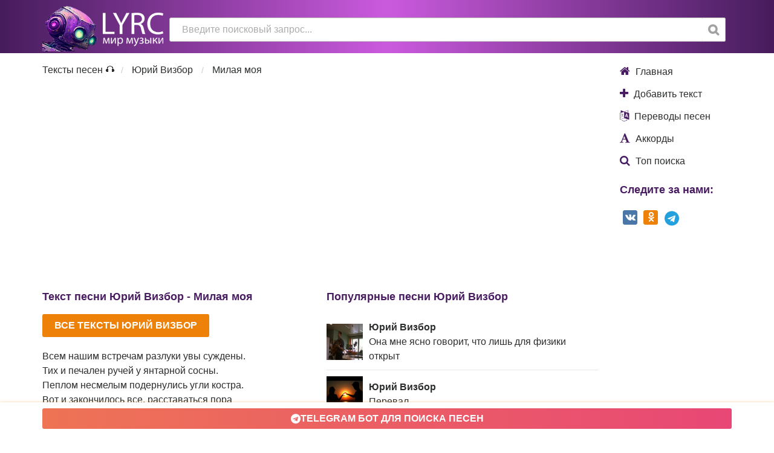

--- FILE ---
content_type: text/html; charset=utf-8
request_url: https://alllyr.ru/lyrics/song/165854-yuriy-vizbor-milaya-moya/
body_size: 4524
content:
 
<!DOCTYPE html>

<html lang="ru">

<head>
	<meta charset="utf-8" >
	<title> Текст песни Юрий Визбор - Милая моя слова , клип слушать, смотреть онлайн</title>
	<meta name="description" content="Слова из песни Юрий Визбор - Милая моя (текст), клипы, аккорды, перевод песни" >
	
	<meta http-equiv="X-UA-Compatible" content="IE=edge" >
	<meta name="viewport" content="width=device-width">
	<meta name="yandex-verification" content="649fe9edefb45e7f" >

    <link rel="stylesheet" href="/files/site/css/main.css.php?v=1" >

	<meta property="og:title" content=" Текст песни Юрий Визбор - Милая моя слова , клип слушать, смотреть онлайн">
	<meta property="og:site_name" content="AllLyr.ru - вся музыка мира">
	<meta property="og:image" content="https://alllyr.ru/files/uploads/images/song/u/ua/uaQx4o8kmLM.jpg">
	<meta property="og:description" content="Слова из песни Юрий Визбор - Милая моя (текст), клипы, аккорды, перевод песни">
	
	<link rel="apple-touch-icon" href="/files/site/img/favicon32.png?v=1">
	<link rel="apple-touch-icon" sizes="64x64" href="/files/site/img/favicon64.png?v=1">
	<link rel="apple-touch-icon" sizes="128x128" href="/files/site/img/favicon128.png?v=1">
	<link rel="apple-touch-icon" sizes="256x256" href="/files/site/img/favicon256.png?v=1">
	<link rel="apple-touch-icon" sizes="512x512" href="/files/site/img/favicon512.png?v=1">		
	
	<link rel="icon" href="/files/site/img/favicon32.png?v=1">
	<link rel="icon" sizes="64x64" href="/files/site/img/favicon64.png?v=1">
	<link rel="icon" sizes="128x128" href="/files/site/img/favicon128.png?v=1">
	<link rel="icon" sizes="256x256" href="/files/site/img/favicon256.png?v=1">
	<link rel="icon" sizes="512x512" href="/files/site/img/favicon512.png?v=1">
	
		<link rel="canonical" href="https://alllyr.ru/lyrics/song/165854-yuriy-vizbor-milaya-moya/" >
		
	<!-- Yandex.RTB -->
	<script>window.yaContextCb=window.yaContextCb||[]</script>
	<script src="https://yandex.ru/ads/system/context.js" async></script>

</head>
<body>   
	
	<div class='header'>
		<div class='inner work clearfix' itemscope itemtype="http://schema.org/WebSite">
			<meta itemprop="url" content="https://alllyr.ru/">
			<div class='logo col'>
				<a href='/'><img src='/files/site/img/logo.png' alt='тексты и переводы песен' ></a>
			</div>	
			<form class='search col' method='get' action='/lyrics/search/'  itemprop="potentialAction" itemscope itemtype="http://schema.org/SearchAction">
				<meta itemprop="target" content="https://alllyr.ru/lyrics/search/?search={search}">
				<input name='search' itemprop="query-input" value='' type='text' placeholder='Введите поисковый запрос...' >
				<button class='btn fa fa-search'></button>
			</form>	

		</div>
	</div>
	
		<link href="/lyrics/song/165854-yuriy-vizbor-milaya-moya/?do=amp" rel="amphtml" />
	<div class='content'>
		<div class='inner work clearfix'>

			<div class='main'  itemscope itemtype="http://schema.org/Article">
								
								<ul class="breadShow"  itemscope itemtype="http://schema.org/BreadcrumbList">
									<li itemprop="itemListElement" itemscope
      itemtype="http://schema.org/ListItem"><a itemprop="item" href='https://alllyr.ru/'><span itemprop="name">Тексты песен 🎧</span></a><meta itemprop="position" content="1" /></li>
											<li itemprop="itemListElement" itemscope
      itemtype="http://schema.org/ListItem"><a itemprop="item" href='/lyrics/singer/4314-yuriy-vizbor/'><span itemprop="name">Юрий Визбор </span></a><meta itemprop="position" content="2" /></li>
											<li itemprop="itemListElement" itemscope
      itemtype="http://schema.org/ListItem"><span itemprop="name">Милая моя</span><meta itemprop="position" content="3" /></li>
								</ul>
				
		 				
				
		


				
								<iframe width="100%" height="315" src="https://www.youtube.com/embed/uaQx4o8kmLM" frameborder="0" allow="autoplay; encrypted-media" allowfullscreen></iframe>								<div class='block white'>		
					<!-- Yandex.RTB R-A-232454-28 -->
					<div id="yandex_rtb_R-A-232454-28"></div>
					<script>window.yaContextCb.push(()=>{
					  Ya.Context.AdvManager.render({
						renderTo: 'yandex_rtb_R-A-232454-28',
						blockId: 'R-A-232454-28'
					  })
					})</script>
				</div>
				<div class='inline_clearfix clearfix ' style='margin-top:20px;' >					
										<div class='inline'>
						<h1>Текст песни Юрий Визбор - Милая моя</h1>			
						<div class='block white'>	
							<a class='btn btn_blue' style='margin-top:0px;' href='/lyrics/singer/4314-yuriy-vizbor/'>Все тексты Юрий Визбор</a>
							<div >Всем нашим встречам разлуки увы суждены.<br />Тих и печален ручей у янтарной сосны.<br />Пеплом несмелым подернулись угли костра.<br />Вот и закончилось все, расставаться пора<br />Милая моя, солнышко лесное,<br />Где, в каких краях встретимся с тобою.<br />Милая моя, солнышко лесное,<br />Где, в каких краях встретимся с тобою.<br />Крылья сложили палатки, их кончен полет.<br />Крылья расправил искатель разлук - самолет,<br />И потихонечку пятится трап от крыла.<br />Вот уж действительно пропасть меж нами легла<br /><br />Милая моя, солнышко лесное,<br />Где, в каких краях встретимся с тобою.<br />Милая моя, солнышко лесное,<br />Где, в каких краях встретимся с тобою.<br />Не утешайте меня, мне слова не нужны,<br />Мне б отыскать тот ручей у янтарной сосны.<br />Вдруг сквозь туман там сверкает кусочек огня,<br />А у огня ожидает представьте меня<br />Милая моя, солнышко лесное,<br />Где, в каких краях встретимся с тобою.<br />Милая моя, солнышко лесное,<br />Где, в каких краях встретимся с тобою.<br />
</div><br/>
																	<div class='starrr' data-id='165854' data-rating='4'></div>
					<div id="rating-block" itemprop="aggregateRating" itemscope itemtype="http://schema.org/AggregateRating" style='top: -3px;display: inline-block;position:relative;'>
						<span itemprop="ratingValue">4</span> из <span>5</span>
						Оценок: <span itemprop="reviewCount">43</span>.
				   </div>
							<span style='color:#fff;font-size:1px;line-height:0;'>Взято с https://alllyr.ru/lyrics/song/165854-yuriy-vizbor-milaya-moya/</span>
							<div class="ya-share2" data-services="vkontakte,facebook,odnoklassniki,moimir,gplus,twitter,viber,whatsapp,skype,telegram" data-counter=""></div>						
						</div>
					</div>	
					
										
										
					<div class='inline'>			
						<h2>Популярные песни Юрий Визбор</h2>
						<div class='block white'>
							<ul class='lyr_song_ul'>
								<li class=''><a href='/lyrics/song/165843-yuriy-vizbor-ona-mne-yasno-govorit-chto-lish-dlya-fiziki-otkryt/'>

			<picture class='photo'>
			   <source srcset="/files/uploads/images/song/V/V_/V_e5ias5fIk.webp" type="image/webp">
			   <img src='/files/uploads/images/song/V/V_/V_e5ias5fIk.jpg' loading='lazy' alt='Текст песни Юрий Визбор - Она мне ясно говорит, что лишь для физики открыт' >
			</picture>

			<div class='text'><b>Юрий Визбор</b><br>Она мне ясно говорит, что лишь для физики открыт </div></a></li><li class=''><a href='/lyrics/song/165841-yuriy-vizbor-pereval/'>

			<picture class='photo'>
			   <source srcset="/files/uploads/images/song/v/vk/vksyF4i1Fi4.webp" type="image/webp">
			   <img src='/files/uploads/images/song/v/vk/vksyF4i1Fi4.jpg' loading='lazy' alt='Текст песни Юрий Визбор - Перевал' >
			</picture>

			<div class='text'><b>Юрий Визбор</b><br>Перевал </div></a></li><li class=''><a href='/lyrics/song/165804-yuriy-vizbor-taksi/'>

			<picture class='photo'>
			   <source srcset="/files/uploads/images/song/1/1k/1kg8_u92KU8.webp" type="image/webp">
			   <img src='/files/uploads/images/song/1/1k/1kg8_u92KU8.jpg' loading='lazy' alt='Текст песни Юрий Визбор - Такси' >
			</picture>

			<div class='text'><b>Юрий Визбор</b><br>Такси </div></a></li><li class=''><a href='/lyrics/song/73379-yuriy-vizbor-rasskaz-zhenschiny/'>

			<picture class='photo'>
			   <source srcset="/files/uploads/images/song/m/mG/mGSjcWMZl_g.webp" type="image/webp">
			   <img src='/files/uploads/images/song/m/mG/mGSjcWMZl_g.jpg' loading='lazy' alt='Текст песни Юрий Визбор - Рассказ женщины' >
			</picture>

			<div class='text'><b>Юрий Визбор</b><br>Рассказ женщины </div></a></li><li class=''><a href='/lyrics/song/165808-yuriy-vizbor-spasotryad-prisel-malyutka-vertolet/'>

			<picture class='photo'>
			   <source srcset="/files/uploads/images/song/o/oW/oWrsiAlkr80.webp" type="image/webp">
			   <img src='/files/uploads/images/song/o/oW/oWrsiAlkr80.jpg' loading='lazy' alt='Текст песни Юрий Визбор - Спасотряд (присел малютка вертолет)' >
			</picture>

			<div class='text'><b>Юрий Визбор</b><br>Спасотряд (присел малютка вертолет) </div></a></li><li class=''><a href='/lyrics/song/165787-yuriy-vizbor-shhelda-konchilos-leto-zharkoe/'>

			<picture class='photo'>
			   <source srcset="/files/uploads/images/song/a/af/afC7gL5FIUQ.webp" type="image/webp">
			   <img src='/files/uploads/images/song/a/af/afC7gL5FIUQ.jpg' loading='lazy' alt='Текст песни Юрий Визбор - Шхельда ("Кончилось лето жаркое ")' >
			</picture>

			<div class='text'><b>Юрий Визбор</b><br>Шхельда ("Кончилось лето жаркое ") </div></a></li><li class=''><a href='/lyrics/song/165802-yuriy-vizbor-telefon/'>

			<picture class='photo'>
			   <source srcset="/files/uploads/images/song/T/Tj/Tjlaiuu6b14.webp" type="image/webp">
			   <img src='/files/uploads/images/song/T/Tj/Tjlaiuu6b14.jpg' loading='lazy' alt='Текст песни Юрий Визбор - Телефон' >
			</picture>

			<div class='text'><b>Юрий Визбор</b><br>Телефон </div></a></li><li class=''><a href='/lyrics/song/148735-yuriy-vizbor-lyudi-idut-po-svetu/'>

			<picture class='photo'>
			   <source srcset="/files/uploads/images/song/y/yn/yn6bsIBlUWE.webp" type="image/webp">
			   <img src='/files/uploads/images/song/y/yn/yn6bsIBlUWE.jpg' loading='lazy' alt='Текст песни Юрий Визбор - Люди идут по свету' >
			</picture>

			<div class='text'><b>Юрий Визбор</b><br>Люди идут по свету </div></a></li><li class=''><a href='/lyrics/song/165801-yuriy-vizbor-telefonnyy-razgovor/'>

			<picture class='photo'>
			   <source srcset="/files/uploads/images/song/x/xt/xtQlXAAtxj0.webp" type="image/webp">
			   <img src='/files/uploads/images/song/x/xt/xtQlXAAtxj0.jpg' loading='lazy' alt='Текст песни Юрий Визбор - Телефонный разговор' >
			</picture>

			<div class='text'><b>Юрий Визбор</b><br>Телефонный разговор </div></a></li><li class=''><a href='/lyrics/song/72979-yuriy-vizbor-a-budet-eto-tak/'>

			<picture class='photo'>
			   <source srcset="/files/uploads/images/song/I/It/ItdZ-oelZkQ.webp" type="image/webp">
			   <img src='/files/uploads/images/song/I/It/ItdZ-oelZkQ.jpg' loading='lazy' alt='Текст песни Юрий Визбор - А будет это так' >
			</picture>

			<div class='text'><b>Юрий Визбор</b><br>А будет это так </div></a></li>							</ul>
						</div>
					</div>

				</div>

			</div>
			
			<div class='sidebar'>
				 <div>
	<ul class='clearfix menu'>
		<li><a  href='/'><i class='fa fa-home'></i> Главная</a></li><li><a  href='/lyrics/add/'><i class='fa fa-plus'></i> Добавить текст</a></li><li><a  href='/perevodi-pesen/'><i class='fa fa-language'></i> Переводы песен</a></li><li><a  href='/accords/'><i class='fa fa-font'></i> Аккорды</a></li><li><a  href='/lyrics/searchlist/'><i class='fa fa-search'></i> Топ поиска</a></li>	</ul>
	<h2>Следите за нами:</h2>
	<ul class='soc clearfix'>
		<li><a href='https://vk.com/alllyr' target='_blank' class='vk'><i class='fa fa-vk'></i></a></li>
		<li><a href='https://ok.ru/group/54885393039613' target='_blank' class='ok'><i class='fa fa-odnoklassniki '></i></a></li>
		<li><a href='https://t.me/alllyr_ru' target='_blank' class='tg'><i class='fa fa-telegram '></i></a></li>
			</ul>

	<div class="rek_sidebar">
	<!-- Yandex.RTB R-A-232454-27 -->
	<div id="yandex_rtb_R-A-232454-27"></div>
	<script>window.yaContextCb.push(()=>{
	  Ya.Context.AdvManager.render({
		renderTo: 'yandex_rtb_R-A-232454-27',
		blockId: 'R-A-232454-27'
	  })
	})</script>
	</div>
</div>

	
			</div>
			
		</div>
	</div>

 	<div class='footer'>
		<div class='inner work clearfix'>
			<div style='text-align:center;'>Права на тексты песен пренадлежат их авторам. <a href='https://alllyr.ru/dmca/' target='_blank'> Информация правообладателям</a></div>
		</div>
	</div>
	
		<!--POPUP-->
    <div style="display: none;" id="show_popup">
        <div class="popup">         
			<!-- Yandex.RTB R-A-232454-30 -->
			<div id="yandex_rtb_R-A-232454-30"></div>
			<script>window.yaContextCb.push(()=>{
			  Ya.Context.AdvManager.render({
				renderTo: 'yandex_rtb_R-A-232454-30',
				blockId: 'R-A-232454-30'
			  })
			})</script>
		</div>  
    </div>
	
	<script>
	window.yaContextCb.push(()=>{
		Ya.Context.AdvManager.render({
			"blockId": "R-A-232454-41",
			"type": "fullscreen",
			"platform": "touch"
		})
	})
	</script>
	
	
	
	<div class='fixed_bottom'><div class='inner work clearfix'>
	<a class='btn btn_blue flash' target='_blank' style='' href='https://t.me/Alllyr_bot'><i class="fa fa-telegram "></i> Telegram БОТ для поиска песен</a>
	</div></div>
    	<script src="//yastatic.net/es5-shims/0.0.2/es5-shims.min.js" defer ></script>
	<script src="//yastatic.net/share2/share.js" defer ></script>
	<script src="/files/site/js/main.js.php" defer ></script>

	<!-- Yandex.Metrika counter --> <script > (function(m,e,t,r,i,k,a){m[i]=m[i]||function(){(m[i].a=m[i].a||[]).push(arguments)}; m[i].l=1*new Date(); for (var j = 0; j < document.scripts.length; j++) {if (document.scripts[j].src === r) { return; }} k=e.createElement(t),a=e.getElementsByTagName(t)[0],k.async=1,k.src=r,a.parentNode.insertBefore(k,a)}) (window, document, "script", "https://mc.yandex.ru/metrika/tag.js", "ym"); ym(397984, "init", { clickmap:true, trackLinks:true, accurateTrackBounce:true, webvisor:true }); </script> <noscript><div><img src="https://mc.yandex.ru/watch/397984" style="position:absolute; left:-9999px;" alt="" ></div></noscript> <!-- /Yandex.Metrika counter -->
	
</body>
</html>